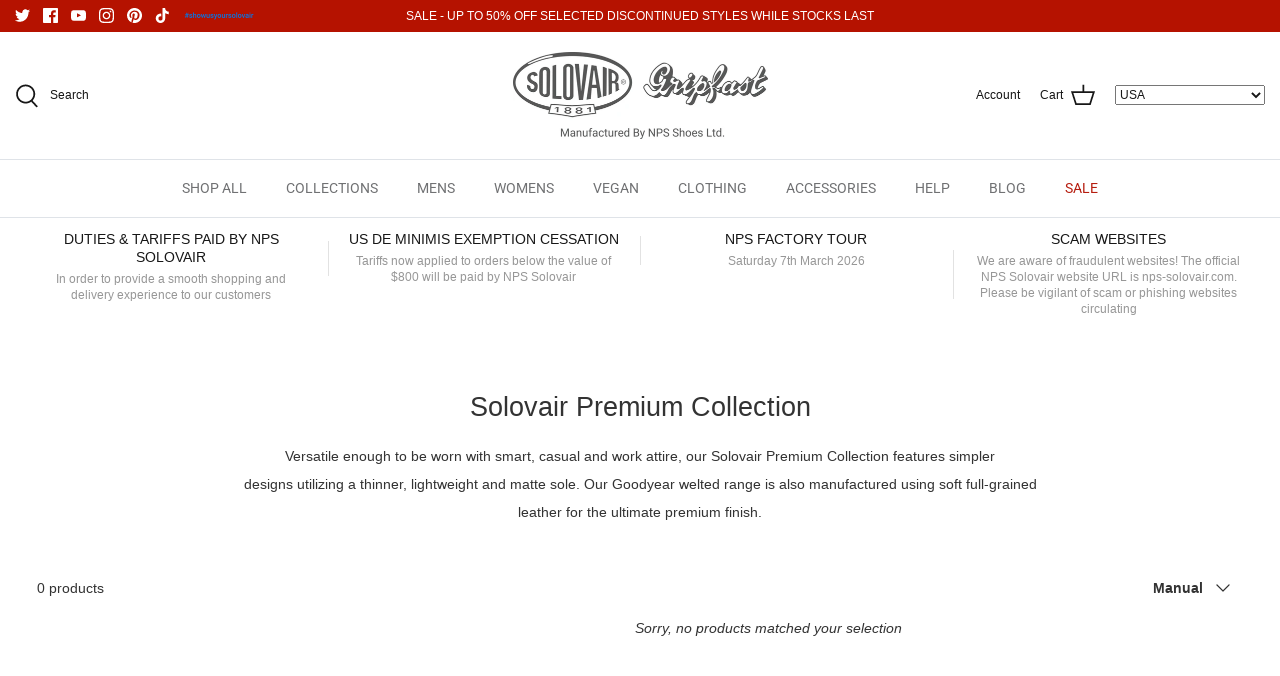

--- FILE ---
content_type: text/javascript; charset=utf-8
request_url: https://services.mybcapps.com/bc-sf-filter/filter?t=1769270871788&_=pf&shop=nps-shoes-usa.myshopify.com&page=1&limit=32&sort=manual&display=grid&collection_scope=627140067693&tag%5B%5D=Mens&product_available=false&variant_available=false&build_filter_tree=true&check_cache=true&sid=2039bc62-b841-4b64-9bd1-7d89f4d10a71&callback=BoostPFSFilterCallback&event_type=init
body_size: 1119
content:
/**/ typeof BoostPFSFilterCallback === 'function' && BoostPFSFilterCallback({"total_product":0,"total_collection":0,"total_page":0,"from_cache":false,"products":[],"event_type":"init","filter":{"options":[{"filterType":"multi_level_tag","label":"Style","isCollapseMobile":false,"isCollapsePC":false,"tooltip":null,"displayAllValuesInUppercaseForm":false,"showSearchBoxFilterMobile":false,"showSearchBoxFilterPC":false,"showMoreType":"scrollbar","sortManualValues":false,"sortType":"key-asc","filterOptionId":"pf_mlt_style","position":0,"selectType":"multiple","status":"active","valueType":"specific","displayType":"list","manualValues":[{"tag":"Astronaut","displayName":"Astronaut Boot","doc_count":0},{"tag":"Derby-Brogue-Boot","displayName":"Brogue Boot","doc_count":0},{"tag":"Brogue-Shoe","displayName":"Brogue Shoe","doc_count":0},{"tag":"Chukka-Boot","displayName":"Chukka Boot","doc_count":0},{"tag":"Dealer-Boot","displayName":"Dealer Boot","doc_count":0},{"tag":"Derby-Boot","displayName":"Derby Boot","doc_count":0},{"tag":"6-Eye","displayName":"6 Eye Derby Boot","doc_count":0},{"tag":"8-Eye","displayName":"8 Eye Derby Boot","doc_count":0},{"tag":"10-Eye","displayName":"10 Eye Derby Boot","doc_count":0},{"tag":"11-Eye","displayName":"11 Eye Derby Boot","doc_count":0},{"tag":"14-Eye","displayName":"14 Eye Derby Boot","doc_count":0},{"tag":"20-Eye","displayName":"20 Eye Derby Boot","doc_count":0},{"tag":"Engineer-Boot","displayName":"Engineer Boot","doc_count":0},{"tag":"Gibson-Shoe","displayName":"Gibson Shoe","doc_count":0},{"tag":"Hiker-Boot","displayName":"Hiker Boot","doc_count":0},{"tag":"Loafer","displayName":"Loafer","doc_count":0},{"tag":"Mary-Jane-Shoe","displayName":"Mary Jane Shoe","doc_count":0},{"tag":"Monk-Shoe","displayName":"Monk Shoe","doc_count":0},{"tag":"Monkey-Boot","displayName":"Monkey Boot","doc_count":0},{"tag":"Oxford-Shoe","displayName":"Oxford Shoe","doc_count":0},{"tag":"Platform","displayName":"Platform Boot","doc_count":0},{"tag":"Sneaker","displayName":"Sneaker","doc_count":0},{"tag":"STC","displayName":"Steel Toe","doc_count":0},{"tag":"Zip","displayName":"Zip Boot","doc_count":0}],"removeTextFilterValues":"","replaceTextFilterValues":null,"values":[{"tag":"Astronaut","displayName":"Astronaut Boot","doc_count":0},{"tag":"Derby-Brogue-Boot","displayName":"Brogue Boot","doc_count":0},{"tag":"Brogue-Shoe","displayName":"Brogue Shoe","doc_count":0},{"tag":"Chukka-Boot","displayName":"Chukka Boot","doc_count":0},{"tag":"Dealer-Boot","displayName":"Dealer Boot","doc_count":0},{"tag":"Derby-Boot","displayName":"Derby Boot","doc_count":0},{"tag":"6-Eye","displayName":"6 Eye Derby Boot","doc_count":0},{"tag":"8-Eye","displayName":"8 Eye Derby Boot","doc_count":0},{"tag":"10-Eye","displayName":"10 Eye Derby Boot","doc_count":0},{"tag":"11-Eye","displayName":"11 Eye Derby Boot","doc_count":0},{"tag":"14-Eye","displayName":"14 Eye Derby Boot","doc_count":0},{"tag":"20-Eye","displayName":"20 Eye Derby Boot","doc_count":0},{"tag":"Engineer-Boot","displayName":"Engineer Boot","doc_count":0},{"tag":"Gibson-Shoe","displayName":"Gibson Shoe","doc_count":0},{"tag":"Hiker-Boot","displayName":"Hiker Boot","doc_count":0},{"tag":"Loafer","displayName":"Loafer","doc_count":0},{"tag":"Mary-Jane-Shoe","displayName":"Mary Jane Shoe","doc_count":0},{"tag":"Monk-Shoe","displayName":"Monk Shoe","doc_count":0},{"tag":"Monkey-Boot","displayName":"Monkey Boot","doc_count":0},{"tag":"Oxford-Shoe","displayName":"Oxford Shoe","doc_count":0},{"tag":"Platform","displayName":"Platform Boot","doc_count":0},{"tag":"Sneaker","displayName":"Sneaker","doc_count":0},{"tag":"STC","displayName":"Steel Toe","doc_count":0},{"tag":"Zip","displayName":"Zip Boot","doc_count":0}]},{"filterType":"opt_size_us","label":"Size (US)","isCollapseMobile":false,"isCollapsePC":false,"tooltip":null,"displayAllValuesInUppercaseForm":false,"showSearchBoxFilterMobile":false,"showSearchBoxFilterPC":false,"showMoreType":"scrollbar","sortManualValues":false,"sortType":"key-asc","filterOptionId":"pf_opt_size_us","position":1,"selectType":"single","status":"active","valueType":"all","displayType":"list","swatchStyle":"circle-grid","manualValues":[],"removeTextFilterValues":"","replaceTextFilterValues":null,"excludedValues":[],"values":[]},{"filterType":"multi_level_tag","label":"Brand","isCollapseMobile":false,"isCollapsePC":false,"tooltip":null,"displayAllValuesInUppercaseForm":false,"showSearchBoxFilterMobile":false,"showSearchBoxFilterPC":false,"showMoreType":"scrollbar","sortManualValues":false,"sortType":"key-asc","filterOptionId":"pf_mlt_brand","position":2,"selectType":"multiple","status":"active","valueType":"specific","displayType":"list","manualValues":[{"tag":"Gripfast","displayName":"Gripfast","doc_count":0},{"tag":"NPS","displayName":"NPS","doc_count":0},{"tag":"Solovair","displayName":"Solovair","doc_count":0}],"removeTextFilterValues":"","replaceTextFilterValues":null,"values":[{"tag":"Gripfast","displayName":"Gripfast","doc_count":0},{"tag":"NPS","displayName":"NPS","doc_count":0},{"tag":"Solovair","displayName":"Solovair","doc_count":0}]},{"filterType":"multi_level_tag","label":"Department","isCollapseMobile":false,"isCollapsePC":false,"tooltip":null,"displayAllValuesInUppercaseForm":false,"showSearchBoxFilterMobile":false,"showSearchBoxFilterPC":false,"showMoreType":"scrollbar","sortManualValues":false,"sortType":"key-asc","filterOptionId":"pf_mlt_department","position":3,"selectType":"single","status":"active","valueType":"specific","displayType":"list","manualValues":[{"tag":"Mens","displayName":"Mens","doc_count":0},{"tag":"Womens","displayName":"Womens","doc_count":0}],"removeTextFilterValues":"","replaceTextFilterValues":null,"values":[{"tag":"Mens","displayName":"Mens","doc_count":0},{"tag":"Womens","displayName":"Womens","doc_count":0}]},{"filterType":"vendor","label":"Collection","isCollapseMobile":false,"isCollapsePC":false,"tooltip":null,"displayAllValuesInUppercaseForm":false,"showSearchBoxFilterMobile":false,"showSearchBoxFilterPC":false,"showMoreType":"scrollbar","sortManualValues":false,"sortType":"key-asc","filterOptionId":"pf_v_collection","position":4,"selectType":"multiple","status":"active","valueType":"all","displayType":"list","manualValues":null,"removeTextFilterValues":"","replaceTextFilterValues":null,"excludedValues":[],"values":[]},{"filterOptionId":"pf_p_price","displayType":"range","filterType":"price","label":"Price","status":"disabled","position":5,"sliderRange":4,"sliderStep":1,"hideTextBoxes":false,"manualValues":null,"moneyFormatValue":"${{amount}}"},{"filterType":"multi_level_tag","label":"Colour","isCollapseMobile":false,"isCollapsePC":false,"tooltip":null,"displayAllValuesInUppercaseForm":false,"showSearchBoxFilterMobile":false,"showSearchBoxFilterPC":false,"showMoreType":"scrollbar","sortManualValues":false,"sortType":"key-asc","filterOptionId":"pf_mlt_colour","position":6,"selectType":"multiple","status":"active","valueType":"specific","displayType":"list","manualValues":[{"tag":"Beige","displayName":"Beige","doc_count":0},{"tag":"Black","displayName":"Black","doc_count":0},{"tag":"Blue","displayName":"Blue","doc_count":0},{"tag":"Brown","displayName":"Brown","doc_count":0},{"tag":"Burgundy","displayName":"Burgundy","doc_count":0},{"tag":"Green","displayName":"Green","doc_count":0},{"tag":"Grey","displayName":"Grey","doc_count":0},{"tag":"Navy","displayName":"Navy","doc_count":0},{"tag":"Pink","displayName":"Pink","doc_count":0},{"tag":"orange","displayName":"Orange","doc_count":0},{"tag":"Purple","displayName":"Purple","doc_count":0},{"tag":"Red","displayName":"Red","doc_count":0},{"tag":"White","displayName":"White","doc_count":0},{"tag":"Yellow","displayName":"Yellow","doc_count":0}],"removeTextFilterValues":"","replaceTextFilterValues":null,"values":[{"tag":"Beige","displayName":"Beige","doc_count":0},{"tag":"Black","displayName":"Black","doc_count":0},{"tag":"Blue","displayName":"Blue","doc_count":0},{"tag":"Brown","displayName":"Brown","doc_count":0},{"tag":"Burgundy","displayName":"Burgundy","doc_count":0},{"tag":"Green","displayName":"Green","doc_count":0},{"tag":"Grey","displayName":"Grey","doc_count":0},{"tag":"Navy","displayName":"Navy","doc_count":0},{"tag":"Pink","displayName":"Pink","doc_count":0},{"tag":"orange","displayName":"Orange","doc_count":0},{"tag":"Purple","displayName":"Purple","doc_count":0},{"tag":"Red","displayName":"Red","doc_count":0},{"tag":"White","displayName":"White","doc_count":0},{"tag":"Yellow","displayName":"Yellow","doc_count":0}]}],"filterId":"3GM0250ZSc"},"bundles":[],"meta":{"rid":"16e6d9de-2da8-4e9a-970d-96f1d1d43f8b","currency":"USD","money_format_with_currency":"${{amount}} USD","money_format":"${{amount}}","affected_by_merchandising":false,"affected_by_performance_ranking":false,"affected_by_search_personalization":false}});